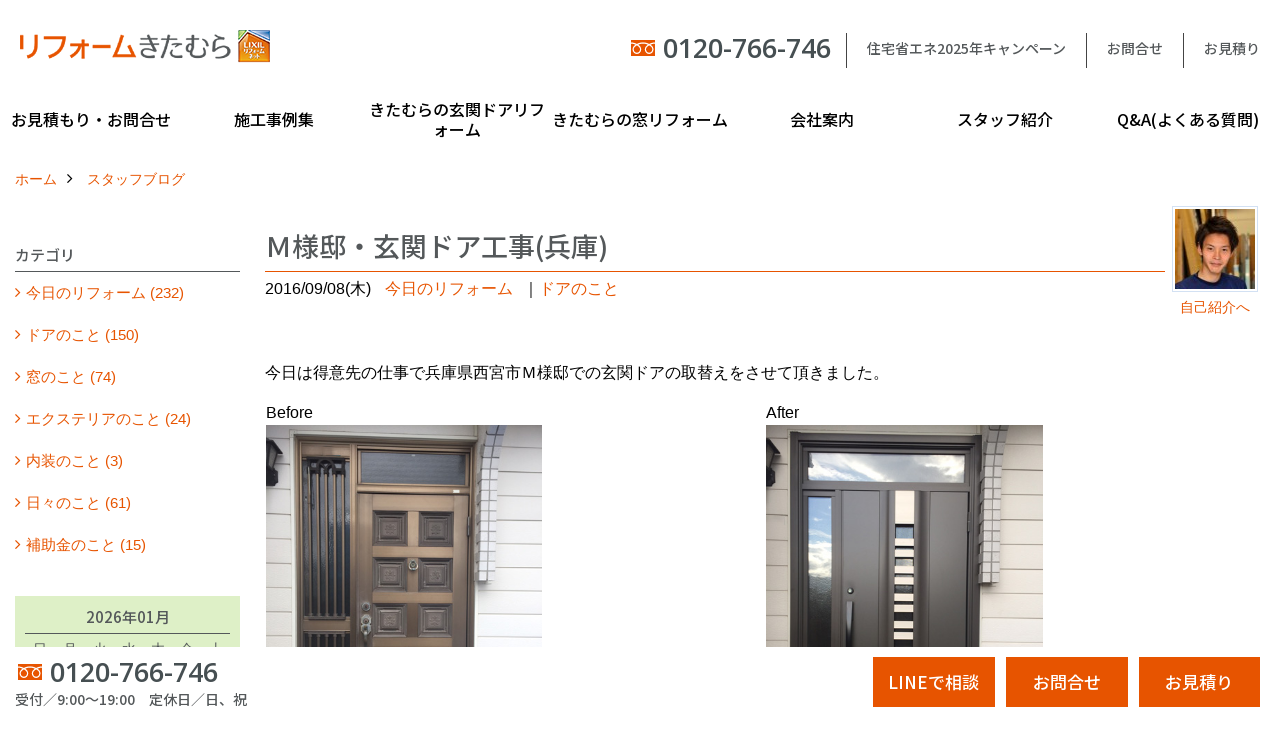

--- FILE ---
content_type: text/html; charset=UTF-8
request_url: https://www.reform-kitamura.com/co_diary/vvN20160908193807.html
body_size: 12016
content:
<!DOCTYPE html>
<html lang="ja">
<head prefix="og: http://ogp.me/ns# fb: http://ogp.me/ns/fb# article: http://ogp.me/ns/article#">
<meta http-equiv="Content-Type" content="text/html; charset=utf-8">
<base href="https://www.reform-kitamura.com/">
<title>Ｍ様邸・玄関ドア工事(兵庫) 玄関ドアリフォームを兵庫で行うきたむらのブログ</title>

<meta name="viewport" content="width=device-width,initial-scale=1">
<meta http-equiv="X-UA-Compatible" content="IE=edge">
<meta http-equiv="Expires" content="14400">
<meta name="format-detection" content="telephone=no">
<meta name="keywords" content="Ｍ様邸・玄関ドア工事(兵庫),ブログ,リフォーム,兵庫,玄関ドア,リクシル,LIXIL,きたむら">
<meta name="description" content="Ｍ様邸・玄関ドア工事(兵庫) 住宅リフォームを兵庫で手がけるリフォームきたむらのブログです。リクシルのリシェント玄関ドア3を中心に行っております。玄関ドアを設置後、定期点検としてお伺いいたします。長持ちする玄関ドアなら当社にお任せください。">


<meta name="SKYPE_TOOLBAR" content="SKYPE_TOOLBAR_PARSER_COMPATIBLE">
<meta name="apple-mobile-web-app-title" content="有限会社　リフォームきたむら">
<meta property="og:type" content="article" />
<meta property="og:url" content="https://www.reform-kitamura.com/co_diary/vvN20160908193807.html" />
<meta property="og:title" content="Ｍ様邸・玄関ドア工事(兵庫) 玄関ドアリフォームを兵庫で行うきたむらのブログ" />
<meta property="og:description" content="Ｍ様邸・玄関ドア工事(兵庫) 住宅リフォームを兵庫で手がけるリフォームきたむらのブログです。リクシルのリシェント玄関ドア3を中心に行っております。玄関ドアを設置後、定期点検としてお伺いいたします。長持ちする玄関ドアなら当社にお任せください。" />
<meta property="og:image" content="https://www.reform-kitamura.com/assets/img/amp-default.png" />
<meta property="og:site_name" content="玄関ドアリフォームなら兵庫の(有)リフォームきたむら" />
<meta property="og:locale" content="ja_JP" />
<meta name="twitter:card" content="summary" />


<link rel="canonical" href="https://www.reform-kitamura.com/co_diary/vvN20160908193807.html">



<style>
.wf1{ font-family:'Noto Sans JP', sans-serif; }
.wf2{ font-family:'Noto Serif JP', serif; }
.wf3{ font-family:'YuGothic','Yu Gothic',sans-serif; }
.wf4{ font-family:'YuMincho','Yu Mincho',serif; }
.wf5{ font-family:'Zen Kurenaido', sans-serif; }
.wf6{ font-family:'Open Sans', sans-serif; }

</style>

<link rel="stylesheet" href="assets/css/base.css?v=20260122">
<link rel="stylesheet" href="assets/templates/css/site_design.css">
<link rel="stylesheet" href="assets/css/as_co.css?20260122">

<link rel="icon" href="https://www.reform-kitamura.com/favicon.ico">
<link rel="apple-touch-icon" href="https://www.reform-kitamura.com/assets/img/apple-touch-icon.png">
<link href="//maxcdn.bootstrapcdn.com/font-awesome/4.7.0/css/font-awesome.min.css" rel="subresource">
<link rel="preconnect" href="https://fonts.googleapis.com">
<link rel="preconnect" href="https://fonts.gstatic.com" crossorigin>
<link href="https://fonts.googleapis.com/css2?family=Noto+Sans+JP:wght@500&family=Noto+Serif+JP&family=Zen+Kurenaido&family=Open+Sans:wght@600&display=swap" rel="stylesheet">

<script>
document.addEventListener('DOMContentLoaded', function(){
const imagesDom = document.querySelectorAll('.rte_area img, .lazy img');
[].forEach.call(imagesDom, function(dom){
  dom.dataset.layzr = dom.src;
  dom.src = 'assets/img/blank.gif';
 });
});
</script>

<script src="assets/js/jquery-2.2.4.min.js"></script>
<script src="https://ajax.googleapis.com/ajax/libs/jqueryui/1.13.2/jquery-ui.min.js"></script>


<script>(function(w,d,s,l,i){w[l]=w[l]||[];w[l].push({'gtm.start':
new Date().getTime(),event:'gtm.js'});var f=d.getElementsByTagName(s)[0],
j=d.createElement(s),dl=l!='dataLayer'?'&l='+l:'';j.async=true;j.src=
'https://www.googletagmanager.com/gtm.js?id='+i+dl;f.parentNode.insertBefore(j,f);
})(window,document,'script','dataLayer','GTM-WFRNCW');</script>

</head>

<body id="page57" class="normal">

<noscript><iframe src="https://www.googletagmanager.com/ns.html?id=GTM-WFRNCW"
height="0" width="0" style="display:none;visibility:hidden"></iframe></noscript>

<a id="top" name="top"></a>
<header>
<section id="header" class="clearfix">

<a href="https://www.reform-kitamura.com/" id="logo"><img src="./assets/article_image_save/bVc20221115165629.png" alt="リフォームきたむら" width="400" height="100"></a>
<div id="headBtns" class="clearfix">
<div class="telInfo">
<div class="telicon"><?xml version="1.0" encoding="utf-8"?>
<!-- Generator: Adobe Illustrator 16.0.0, SVG Export Plug-In . SVG Version: 6.00 Build 0)  -->
<!DOCTYPE svg PUBLIC "-//W3C//DTD SVG 1.1//EN" "http://www.w3.org/Graphics/SVG/1.1/DTD/svg11.dtd">
<svg version="1.1" xmlns="http://www.w3.org/2000/svg" xmlns:xlink="http://www.w3.org/1999/xlink" x="0px" y="0px" width="30px" height="30px" viewBox="0 0 30 30" enable-background="new 0 0 30 30" xml:space="preserve">
<path d="M8.857,10.908c1.502-0.795,3.582-1.542,6.146-1.542c2.584,0,4.638,0.751,6.142,1.542c1.439-0.761,3.854-1.486,5.853-1.533V7.003H3v2.372C4.999,9.399,7.398,10.133,8.857,10.908z"/>
<path d="M19.291,13.746l-0.049,0.037c-0.751,0.605-1.194,1.601-1.194,2.658c0,0.872,0.313,1.694,0.901,2.309c0.594,0.621,1.371,0.96,2.204,0.96c0.826,0,1.604-0.339,2.187-0.96c0.593-0.614,0.915-1.437,0.915-2.309c0-1.057-0.445-2.052-1.196-2.658l-0.05-0.037l-0.037-0.045c-0.014-0.014-0.67-0.641-1.816-1.32c-1.146,0.68-1.808,1.308-1.812,1.32L19.291,13.746z"/>
<path d="M7.021,13.746L6.97,13.783c-0.751,0.605-1.195,1.601-1.195,2.658c0,0.872,0.318,1.694,0.906,2.309c0.586,0.621,1.37,0.96,2.195,0.96c0.834,0,1.61-0.339,2.195-0.96c0.591-0.614,0.912-1.437,0.912-2.309c0-1.057-0.448-2.052-1.197-2.658l-0.049-0.037l-0.036-0.045c-0.014-0.014-0.678-0.641-1.823-1.32c-1.143,0.68-1.797,1.308-1.813,1.32L7.021,13.746z"/>
<path d="M22.454,11.695c0.863,0.593,1.342,1.063,1.342,1.063c1.047,0.847,1.684,2.195,1.684,3.685c0,2.521-1.94,4.561-4.326,4.561c-2.396,0-4.332-2.04-4.332-4.561c0-1.484,0.635-2.838,1.675-3.685c0,0,0.479-0.47,1.35-1.054c-1.268-0.579-2.883-1.047-4.831-1.052c-1.859,0.005-3.591,0.492-4.825,1.052c0.868,0.584,1.339,1.054,1.339,1.054c1.05,0.847,1.68,2.195,1.68,3.685c0,2.521-1.935,4.561-4.33,4.561c-2.388,0-4.327-2.04-4.327-4.561c0-1.484,0.636-2.838,1.679-3.685c0,0,0.464-0.47,1.334-1.063c-1.235-0.552-2.559-1.012-4.559-1.031v12.333H27V10.67C24.999,10.704,23.66,11.153,22.454,11.695z"/>
</svg>
</div>
<span class="tlb bc2 wf6">0120-766-746</span>
</div>
<ul class="flx">
<li class="btn01"><a class="wf1 bc2" href="co_navi/ad732214de37ad24e55ab9de5deb361d-308.html" id="header_menu01">住宅省エネ2025年キャンペーン</a></li>
<li class="btn02"><a class="wf1 bc2" href="toiawase/index.html" id="header_menu02">お問合せ</a></li>
<li class="btn03"><a class="wf1 bc2" href="toiawase2/index.html" id="header_menu03">お見積り</a></li>

</ul>
</div>
<div class="spbtn"><div class="menu-button"><span class="tbn lbg"></span><span class="mbn lbg"></span><span class="bbn lbg"></span></div></div>
</section>
<nav id="navi" class="bg5 wf1">
<ul data-breakpoint="1000" class="navi_p bg3">
<li class="sp csb"><a class="nbc wbg solid bda bl" href="co_navi/ad732214de37ad24e55ab9de5deb361d-308.html" id="menu01">住宅省エネ2025年キャンペーン</a></li>
<li class="sp csb"><a class="nbc wbg solid bda bl" href="toiawase/index.html" id="menu02">お問合せ</a></li>
<li class="sp csb"><a class="nbc wbg solid bda bl" href="toiawase2/index.html" id="menu03">お見積り</a></li>

<li class="sp"><div class="snsBox">
<a href="https://www.facebook.com/people/%E6%9C%89%E9%99%90%E4%BC%9A%E7%A4%BE-%E3%83%AA%E3%83%95%E3%82%A9%E3%83%BC%E3%83%A0%E3%81%8D%E3%81%9F%E3%82%80%E3%82%89/100032848675217/?fref=ts" target="_blank"><img src="./assets/article_image_save/bTy20221122112907r.png" alt="Facebook" width="30" height="30"></a><a href="https://www.instagram.com/reform_kitamura1953/" target="_blank"><img src="./assets/article_image_save/LyP20221122112928r.png" alt="Instagram" width="30" height="30"></a><a href="https://www.pinterest.jp/reformkitamura/" target="_blank"><img src="./assets/article_image_save/nxO20221122112948r.png" alt="Pinterest" width="30" height="30"></a><a href="https://page.line.me/yvm6929f?openQrModal=true" target="_blank"><img src="./assets/article_image_save/nky20221122113028r.png" alt="LINE" width="30" height="30"></a></div>
</li>
<li id="gn1"><a class="nbc" id="menuお見積もり・お問合せ" href="co_navi/2001ee9ef49581b71e88fc6a-180.html">お見積もり・お問合せ</a><ul class="solid bda lbl wbg"><li class="bl"><a class="bc2 bg2" id="menuLINEで概算見積もり" href="co_navi/2001ee9ef49581b71e88fc6a-180.html">LINEで概算見積もり</a></li><li class="bl"><a class="bc2 bg2" id="menuチャットで質問" href="co_navi/94be63e045ef22f0873ab1b3-290.html">チャットで質問</a></li><li class="bl"><a class="bc2 bg2" id="menu問い合わせフォームから" href="co_navi/hrl20160624105439-275.html">問い合わせフォームから</a></li><li class="bl"><a class="bc2 bg2" id="menuオンライン相談" href="co_navi/570ebcdf9685758bfc56e24b-298.html">オンライン相談</a></li><li class="bl"><a class="bc2 bg2" id="menu電話で相談" href="co_navi/496ad44ee4b9d674d8c367be-306.html">電話で相談</a></li><li class="bl"><a class="bc2 bg2" id="menu無料現地調査をご希望の方" href="co_navi/7d67aa88b4ff26ea00d48cf3-307.html">無料現地調査をご希望の方</a></li><li class="bl"><span class="touch-button sbg wbc">閉じる</span></li></ul></li><li id="gn2"><a class="nbc" id="menu施工事例集" href="co_photo.html">施工事例集</a><ul class="solid bda lbl wbg"><li class="bl"><a class="bc2 bg2" id="menu玄関ドアリフォーム" href="co_photo.html">玄関ドアリフォーム</a></li><li class="bl"><a class="bc2 bg2" id="menu玄関引戸リフォーム" href="co_photo/c/326/329/">玄関引戸リフォーム</a></li><li class="bl"><a class="bc2 bg2" id="menu勝手口ドアリフォーム" href="co_photo/c/326/330/">勝手口ドアリフォーム</a></li><li class="bl"><a class="bc2 bg2" id="menu窓リフォーム" href="co_photo/c/331/332/">窓リフォーム</a></li><li class="bl"><span class="touch-button sbg wbc">閉じる</span></li></ul></li><li id="gn3"><a class="nbc" id="menuきたむらの玄関ドアリフォーム" href="co_navi/FcF20160805133449-277.html">きたむらの玄関ドアリフォーム</a><ul class="solid bda lbl wbg"><li class="bl"><a class="bc2 bg2" id="menu玄関ドアリフォームについて" href="co_navi/FcF20160805133449-277.html">玄関ドアリフォームについて</a></li><li class="bl"><a class="bc2 bg2" id="menuリシェントについて" href="co_navi/afbab1b8a6359a6d39d374c8-314.html">リシェントについて</a></li><li class="bl"><a class="bc2 bg2" id="menu・玄関ドアバリエーション" href="co_navi/NrM20160608095905-310.html">・玄関ドアバリエーション</a></li><li class="bl"><a class="bc2 bg2" id="menu・玄関引戸バリエーション" href="co_navi/a3a80e2ef420535f80315131-312.html">・玄関引戸バリエーション</a></li><li class="bl"><a class="bc2 bg2" id="menu・勝手口ドアバリエーション" href="co_navi/wwg20160613163938-313.html">・勝手口ドアバリエーション</a></li><li class="bl"><a class="bc2 bg2" id="menu安心の自社施工" href="co_navi/bRI20160610203918-224.html">安心の自社施工</a></li><li class="bl"><a class="bc2 bg2" id="menu無料点検" href="co_navi/kBY20160610111342-250.html">無料点検</a></li><li class="bl"><a class="bc2 bg2" id="menu保証について" href="co_navi/BNM20160617105030-262.html">保証について</a></li><li class="bl"><a class="bc2 bg2" id="menu価格について" href="co_navi/VlO20160630173720-274.html">価格について</a></li><li class="bl"><a class="bc2 bg2" id="menu概算見積について" href="co_navi/hrl20160624105439-275.html">概算見積について</a></li><li class="bl"><span class="touch-button sbg wbc">閉じる</span></li></ul></li><li id="gn4"><a class="nbc" id="menuきたむらの窓リフォーム" href="co_navi/03d2ce542fdc2f75f091c0a4-4.html">きたむらの窓リフォーム</a><ul class="solid bda lbl wbg"><li class="bl"><a class="bc2 bg2" id="menu窓リフォームについて" href="co_navi/03d2ce542fdc2f75f091c0a4-4.html">窓リフォームについて</a></li><li class="bl"><a class="bc2 bg2" id="menu・内窓設置-LIXILインプラス" href="co_navi/fe9ae15d754077d2e5b03fd1a0d94e8a-285.html">・内窓設置-LIXILインプラス</a></li><li class="bl"><a class="bc2 bg2" id="menu・内窓設置-AGCまどまど" href="co_navi/c89a56c4f6fd7a0188f5666e-337.html">・内窓設置-AGCまどまど</a></li><li class="bl"><a class="bc2 bg2" id="menu・窓交換" href="co_navi/5c565ad05e6966bbcdf87877-282.html">・窓交換</a></li><li class="bl"><a class="bc2 bg2" id="menu・エコガラス交換" href="co_navi/961b7ec010b0c0fd327f76eb-251.html">・エコガラス交換</a></li><li class="bl"><a class="bc2 bg2" id="menu・防犯・防災ガラス交換" href="co_navi/fa9b3d62d857b59c252234cc-311.html">・防犯・防災ガラス交換</a></li><li class="bl"><span class="touch-button sbg wbc">閉じる</span></li></ul></li><li id="gn5"><a class="nbc" id="menu会社案内" href="co_navi/URO20160526164954-14.html">会社案内</a><ul class="solid bda lbl wbg"><li class="bl"><a class="bc2 bg2" id="menu会社概要" href="co_navi/URO20160526164954-14.html">会社概要</a></li><li class="bl"><a class="bc2 bg2" id="menuブログ" href="co_diary.html">ブログ</a></li><li class="bl"><a class="bc2 bg2" id="menuアクセス" href="co_navi/vxN20160526165005-15.html">アクセス</a></li><li class="bl"><a class="bc2 bg2" id="menu施工エリア" href="co_navi/FkK20160621183224-266.html">施工エリア</a></li><li class="bl"><a class="bc2 bg2" id="menu施工までの流れ" href="co_navi/Kjo20160616111426-309.html">施工までの流れ</a></li><li class="bl"><a class="bc2 bg2" id="menuSNSインフォメーション" href="co_navi/69d0d5fdb2aed36a5809c601-288.html">SNSインフォメーション</a></li><li class="bl"><a class="bc2 bg2" id="menuチャット機能" href="co_navi/94be63e045ef22f0873ab1b3-290.html">チャット機能</a></li><li class="bl"><a class="bc2 bg2" id="menuオンライン打合わせ" href="co_navi/570ebcdf9685758bfc56e24b-298.html">オンライン打合わせ</a></li><li class="bl"><a class="bc2 bg2" id="menu補助金について" href="co_navi/ad732214de37ad24e55ab9de5deb361d-308.html">補助金について</a></li><li class="bl"><span class="touch-button sbg wbc">閉じる</span></li></ul></li><li id="gn6"><a class="nbc" id="menuスタッフ紹介" href="co_navi/tLW20160611174938-336.html">スタッフ紹介</a></li><li id="gn7"><a class="nbc" id="menuQ&A(よくある質問)" href="co_navi/0ac6739021c473ca75e33e7a-281.html">Q&A(よくある質問)</a></li>

<li class="sp"><a class="nbc wbg" href="sitemap.html" id="menu_sitemap">サイトマップ</a></li>
<li class="sp"><div class="menu-button sbg wbc">メニューを閉じる</div></li>
</ul>
</nav>
</header>
<main id="wrapper">
<article>

<section id="contents" class="clf">


<div id="breadCrumbs" class="clearfix">
<ul itemscope itemtype="http://schema.org/BreadcrumbList">
<li itemprop="itemListElement" itemscope itemtype="http://schema.org/ListItem"><a href="https://www.reform-kitamura.com/" itemprop="item"><span itemprop="name">ホーム</span></a><meta itemprop="position" content="1" /></li>
<li itemprop="itemListElement" itemscope itemtype="http://schema.org/ListItem"><a href="https://www.reform-kitamura.com/co_diary.html" itemprop="item"><span itemprop="name">スタッフブログ</span></a><meta itemprop="position" content="2" /></li>
</ul>
</div>


<div id="mainCont">

<div class="articlePager sp">
<ul>
<li class="prev"><a href="co_diary/XWM20160916204610.html">前の記事</a></li>
<li class="list"><a href="co_diary/c/103/273/">一覧</a></li>
<li class="next"><a href="co_diary/fkt20160903202002.html">次の記事</a></li>
</ul>
</div>


<div id="articleTitle" class="diary">
<a class="thumb" href="co_navi/tLW20160611174938-16.html#point2"><img src="./assets/article_image_save/thumb_ACt20160630123206a.jpg" width="80" height="80" alt="北村　塁">
<span>自己紹介へ</span>
</a>
<h1 class="wf1 tbc bdb solid lbl">Ｍ様邸・玄関ドア工事(兵庫)</h1>
<div class="info">
<span>2016/09/08(木)</span>
<a href="co_diary/c/103/273/">今日のリフォーム</a>｜<a href="co_diary/c/103/105/">ドアのこと</a></div>
</div>


<div class="rte_area">
<p>今日は得意先の仕事で兵庫県西宮市Ｍ様邸での玄関ドアの取替えをさせて頂きました。</p>
<table style="width: 100%;" border="0">
<tbody>
<tr>
<td>Before<br /><img src="assets/images/01navi/blog/uih.jpg" alt="" width="276" height="367" /></td>
<td>After<br /><img src="assets/images/01navi/blog/IMG_4532.jpg" alt="" width="277" height="369" /></td>
</tr>
</tbody>
</table>
<p>&nbsp;</p>
<p><span>リシェントⅡ玄関ドア</span><br /><span>断熱仕様(ｋ4)</span><br /><span>オータムブラウン色</span><br /><span>枠　　　片袖ランマ付き</span><br /><span>Ｗ１１８５&times;Ｈ２２３０　Ｄｗ８６４　Ｄｈ２０００</span><br /><span>本体　　Ｅ９０型(採風ドア)</span><br /><span>ハンドル　Ａ３Ｊ型<br /></span></p>
<p><span>断熱仕様なので、色はアルミ色ですがアルミ仕様のオータムブラウン色とは違い、もっと高品質な仕上がりになっています。<br />シャイングレー色とのツートンカラーがアクセントになりシンプルでカッコよく、個人的にすごく好きなデザインでした。(笑)<br />既設の玄関ドアにも網戸がついていましたが、リシェントの採風ドアになりすごく使いやすくなったとお客様もお喜びになられていました。</span></p>

</div>

<nav class="sns">
<ul>
<li class="facebook"><a href="https://www.facebook.com/share.php?u=https://www.reform-kitamura.com/co_diary/vvN20160908193807.html" onclick="window.open(this.href,'facebookwindow','width=550,height=450,personalbar=0,toolbar=0,scrollbars=1,resizable=1');return false;"><img src="assets/img/share/icon_fb.png" alt="Facebook - いいね" /></a></li>
<li class="twitter"><a href="https://twitter.com/share?text=&url=https://www.reform-kitamura.com/co_diary/vvN20160908193807.html" onClick="window.open(encodeURI(decodeURI(this.href)), 'tweetwindow', 'width=650, height=470, personalbar=0, toolbar=0, scrollbars=1, sizable=1'); return false;" rel="nofollow"><img src="assets/img/share/icon_tw.png" alt="Twitter - ツイート"></a></li>
<li class="line"><a href="https://line.me/R/msg/text/?有限会社　リフォームきたむら  https://www.reform-kitamura.com/co_diary/vvN20160908193807.html"><img src="assets/img/share/icon_ln.png" alt="LINEで送る" /></a></li>
<li class="hatena"><a href="https://b.hatena.ne.jp/entry/https://www.reform-kitamura.com/co_diary/vvN20160908193807.html" class="hatena-bookmark-button" data-hatena-bookmark-title="有限会社　リフォームきたむら " data-hatena-bookmark-layout="simple" data-hatena-bookmark-lang="ja" title="このエントリーをはてなブックマークに追加"><img src="assets/img/share/icon_hb.png" alt="この記事をはてなブックマークに追加" style="border: none;" /></a></li>
</ul>
</nav><div class="articlePager">
<ul>
<li class="prev"><a href="co_diary/XWM20160916204610.html">前の記事</a></li>
<li class="list"><a href="co_diary/c/103/273/">一覧</a></li>
<li class="next"><a href="co_diary/fkt20160903202002.html">次の記事</a></li>
</ul>
</div>


<aside id="article_list" class="bg4">
<h2 class="wf1 tbc">記事一覧</h2>
<ul>
<li class="wbg"><a href="co_diary/516cf6acca2a45d121e47185c523af48.html"><span class="date bc2">26/01/07</span><span class="pt">【住宅省エネ2026年キャンペーン】</span></a></li>
<li class="wbg"><a href="co_diary/734cd09321c519d051900a6ea6ba17f9.html"><span class="date bc2">24/12/13</span><span class="pt">速報！【先進的窓リノベ2025 事業】閣議決定！</span></a></li>
<li class="wbg"><a href="co_diary/bafa28d2dfbd88c2953c69960930dcf0.html"><span class="date bc2">24/04/24</span><span class="pt">断熱ドアとアルミドアの違いについて</span></a></li>
<li class="wbg"><a href="co_diary/0ef2db348e66ab1d1228ce581a0fa993.html"><span class="date bc2">24/02/01</span><span class="pt">住宅省エネ2024キャンペーンのページを更新しました。</span></a></li>
<li class="wbg"><a href="co_diary/f8fd83fbc391ade534ba26ad37e4ba43.html"><span class="date bc2">23/12/14</span><span class="pt">先進的窓リノベ2024事業について</span></a></li>
<li class="wbg"><a href="co_diary/207bc671d870782699e18708a7f10adc.html"><span class="date bc2">23/11/30</span><span class="pt">住宅省エネ2023年キャンペーン申請締め切りのお知らせ　※来年度　新補助金のお知らせ</span></a></li>
<li class="wbg"><a href="co_diary/af51a0c6f0fd11dd338f85bf62cc0932.html"><span class="date bc2">23/04/25</span><span class="pt">こどもエコ住まい支援事業について【住宅省エネ2023年キャンペーンについて】</span></a></li>
<li class="wbg"><a href="co_diary/a75520d86b081be88b643f549bf732b3.html"><span class="date bc2">23/02/25</span><span class="pt">内窓をご検討の方は必見！【住宅省エネ2023年キャンペーンについて】</span></a></li>
<li class="wbg"><a href="co_diary/0a7a847379e217955d6fa319.html"><span class="date bc2">21/08/31</span><span class="pt">Q＆A追加致しました！</span></a></li>
<li class="wbg"><a href="co_diary/585a43e107d5e7f37b91dbf7.html"><span class="date bc2">21/05/17</span><span class="pt">グリーン住宅ポイントについて　</span></a></li>
</ul>
</aside>

<form name="pager_form" method="GET" action=""><input type="hidden" name="current" value="1"/></form>
<div class="pager">
<p class="currentPage tac bc2">1ページ&nbsp;（全32ページ中）</p>
<ul>
<li class="first"><a ></a></li>
<li class="prev"><a ></a></li>
<li class="page"><a class="current wbc bg">1</a></li>
<li class="page"><a href="javascript:fnPagerMove('2')">2</a></li>
<li class="page"><a href="javascript:fnPagerMove('3')">3</a></li>
<li class="page"><a href="javascript:fnPagerMove('4')">4</a></li>
<li class="page"><a href="javascript:fnPagerMove('5')">5</a></li>
<li class="page"><a href="javascript:fnPagerMove('6')">6</a></li>
<li class="next"><a href="javascript:fnPagerMove('2');"></a></li>
<li class="last"><a href="javascript:fnPagerMove('32')"></a></li>
</ul>
</div>


</div>


<aside id="side_menu_diary">

<div id="dCatList">
<h2 class="wf1 tbc bdb solid bbl">カテゴリ</h2>
<ul class="cate_sub">
<li><a href="co_diary/c/103/273/">今日のリフォーム (232)</a></li><li><a href="co_diary/c/103/105/">ドアのこと (150)</a></li><li><a href="co_diary/c/103/271/">窓のこと (74)</a></li><li><a href="co_diary/c/103/276/">エクステリアのこと (24)</a></li><li><a href="co_diary/c/103/278/">内装のこと (3)</a></li><li><a href="co_diary/c/103/106/">日々のこと (61)</a></li><li><a href="co_diary/c/103/280/">補助金のこと (15)</a></li></ul>
</div>


<div id="calendar" class="bg2">
<h2 class="wf1 bc2 tac bdb solid bbl">2026年01月</h2>
<table class="bc2">
<thead><tr><th>日</th><th>月</th><th>火</th><th>水</th><th>木</th><th>金</th><th>土</th></tr></thead>
<tbody>
<tr>
<td>&nbsp;</td>
<td>&nbsp;</td>
<td>&nbsp;</td>
<td>&nbsp;</td>
<td>1</td>
<td>2</td>
<td>3</td>
</tr>
<tr>
<td>4</td>
<td>5</td>
<td>6</td>
<td><a href="co_diary/calender/20260107.html">7</a></td>
<td>8</td>
<td>9</td>
<td>10</td>
</tr>
<tr>
<td>11</td>
<td>12</td>
<td>13</td>
<td>14</td>
<td>15</td>
<td>16</td>
<td>17</td>
</tr>
<tr>
<td>18</td>
<td>19</td>
<td>20</td>
<td>21</td>
<td>22</td>
<td>23</td>
<td>24</td>
</tr>
<tr>
<td>25</td>
<td>26</td>
<td>27</td>
<td>28</td>
<td>29</td>
<td>30</td>
<td>31</td>
</tr>
</tbody>
</table>
<div class="clearfix np bdt solid bbl"><a class="prev" href="co_diary/calender/202512.html">前月</a><a class="next" href="co_diary/calender/202602.html">翌月</a></div>
</div>



<div id="archiveBox">
<h2 class="wf1 tbc bdb solid bbl">アーカイブ</h2>
<form name="archive" method="POST" action="">
<select name="number" id="number_select" onchange="document.location=form.number.options[form.number.selectedIndex].value;">
<option selected="selected">月別で見る</option>
<option value="co_diary/calender/202601.html"><a href="co_diary/calender/202601.html">2026年01月(1 件)</a></option>
<option value="co_diary/calender/202412.html"><a href="co_diary/calender/202412.html">2024年12月(1 件)</a></option>
<option value="co_diary/calender/202404.html"><a href="co_diary/calender/202404.html">2024年04月(1 件)</a></option>
<option value="co_diary/calender/202402.html"><a href="co_diary/calender/202402.html">2024年02月(1 件)</a></option>
<option value="co_diary/calender/202312.html"><a href="co_diary/calender/202312.html">2023年12月(1 件)</a></option>
<option value="co_diary/calender/202311.html"><a href="co_diary/calender/202311.html">2023年11月(1 件)</a></option>
<option value="co_diary/calender/202304.html"><a href="co_diary/calender/202304.html">2023年04月(1 件)</a></option>
<option value="co_diary/calender/202302.html"><a href="co_diary/calender/202302.html">2023年02月(1 件)</a></option>
<option value="co_diary/calender/202108.html"><a href="co_diary/calender/202108.html">2021年08月(1 件)</a></option>
<option value="co_diary/calender/202105.html"><a href="co_diary/calender/202105.html">2021年05月(1 件)</a></option>
<option value="co_diary/calender/202101.html"><a href="co_diary/calender/202101.html">2021年01月(1 件)</a></option>
<option value="co_diary/calender/202012.html"><a href="co_diary/calender/202012.html">2020年12月(7 件)</a></option>
<option value="co_diary/calender/202010.html"><a href="co_diary/calender/202010.html">2020年10月(3 件)</a></option>
<option value="co_diary/calender/202009.html"><a href="co_diary/calender/202009.html">2020年09月(1 件)</a></option>
<option value="co_diary/calender/202008.html"><a href="co_diary/calender/202008.html">2020年08月(2 件)</a></option>
<option value="co_diary/calender/202006.html"><a href="co_diary/calender/202006.html">2020年06月(1 件)</a></option>
<option value="co_diary/calender/202005.html"><a href="co_diary/calender/202005.html">2020年05月(1 件)</a></option>
<option value="co_diary/calender/202004.html"><a href="co_diary/calender/202004.html">2020年04月(3 件)</a></option>
<option value="co_diary/calender/202003.html"><a href="co_diary/calender/202003.html">2020年03月(2 件)</a></option>
<option value="co_diary/calender/202002.html"><a href="co_diary/calender/202002.html">2020年02月(3 件)</a></option>
<option value="co_diary/calender/202001.html"><a href="co_diary/calender/202001.html">2020年01月(2 件)</a></option>
<option value="co_diary/calender/201912.html"><a href="co_diary/calender/201912.html">2019年12月(1 件)</a></option>
<option value="co_diary/calender/201910.html"><a href="co_diary/calender/201910.html">2019年10月(1 件)</a></option>
<option value="co_diary/calender/201908.html"><a href="co_diary/calender/201908.html">2019年08月(1 件)</a></option>
<option value="co_diary/calender/201907.html"><a href="co_diary/calender/201907.html">2019年07月(3 件)</a></option>
<option value="co_diary/calender/201902.html"><a href="co_diary/calender/201902.html">2019年02月(4 件)</a></option>
<option value="co_diary/calender/201901.html"><a href="co_diary/calender/201901.html">2019年01月(6 件)</a></option>
<option value="co_diary/calender/201812.html"><a href="co_diary/calender/201812.html">2018年12月(2 件)</a></option>
<option value="co_diary/calender/201811.html"><a href="co_diary/calender/201811.html">2018年11月(2 件)</a></option>
<option value="co_diary/calender/201810.html"><a href="co_diary/calender/201810.html">2018年10月(4 件)</a></option>
<option value="co_diary/calender/201809.html"><a href="co_diary/calender/201809.html">2018年09月(2 件)</a></option>
<option value="co_diary/calender/201808.html"><a href="co_diary/calender/201808.html">2018年08月(4 件)</a></option>
<option value="co_diary/calender/201807.html"><a href="co_diary/calender/201807.html">2018年07月(5 件)</a></option>
<option value="co_diary/calender/201806.html"><a href="co_diary/calender/201806.html">2018年06月(9 件)</a></option>
<option value="co_diary/calender/201805.html"><a href="co_diary/calender/201805.html">2018年05月(8 件)</a></option>
<option value="co_diary/calender/201804.html"><a href="co_diary/calender/201804.html">2018年04月(7 件)</a></option>
<option value="co_diary/calender/201803.html"><a href="co_diary/calender/201803.html">2018年03月(9 件)</a></option>
<option value="co_diary/calender/201802.html"><a href="co_diary/calender/201802.html">2018年02月(7 件)</a></option>
<option value="co_diary/calender/201801.html"><a href="co_diary/calender/201801.html">2018年01月(10 件)</a></option>
<option value="co_diary/calender/201712.html"><a href="co_diary/calender/201712.html">2017年12月(14 件)</a></option>
<option value="co_diary/calender/201711.html"><a href="co_diary/calender/201711.html">2017年11月(11 件)</a></option>
<option value="co_diary/calender/201710.html"><a href="co_diary/calender/201710.html">2017年10月(8 件)</a></option>
<option value="co_diary/calender/201709.html"><a href="co_diary/calender/201709.html">2017年09月(5 件)</a></option>
<option value="co_diary/calender/201708.html"><a href="co_diary/calender/201708.html">2017年08月(10 件)</a></option>
<option value="co_diary/calender/201707.html"><a href="co_diary/calender/201707.html">2017年07月(10 件)</a></option>
<option value="co_diary/calender/201706.html"><a href="co_diary/calender/201706.html">2017年06月(13 件)</a></option>
<option value="co_diary/calender/201705.html"><a href="co_diary/calender/201705.html">2017年05月(14 件)</a></option>
<option value="co_diary/calender/201704.html"><a href="co_diary/calender/201704.html">2017年04月(16 件)</a></option>
<option value="co_diary/calender/201703.html"><a href="co_diary/calender/201703.html">2017年03月(11 件)</a></option>
<option value="co_diary/calender/201702.html"><a href="co_diary/calender/201702.html">2017年02月(13 件)</a></option>
<option value="co_diary/calender/201701.html"><a href="co_diary/calender/201701.html">2017年01月(18 件)</a></option>
<option value="co_diary/calender/201612.html"><a href="co_diary/calender/201612.html">2016年12月(4 件)</a></option>
<option value="co_diary/calender/201611.html"><a href="co_diary/calender/201611.html">2016年11月(4 件)</a></option>
<option value="co_diary/calender/201610.html"><a href="co_diary/calender/201610.html">2016年10月(8 件)</a></option>
<option value="co_diary/calender/201609.html"><a href="co_diary/calender/201609.html">2016年09月(10 件)</a></option>
<option value="co_diary/calender/201608.html"><a href="co_diary/calender/201608.html">2016年08月(10 件)</a></option>
<option value="co_diary/calender/201607.html"><a href="co_diary/calender/201607.html">2016年07月(15 件)</a></option>
<option value="co_diary/calender/201606.html"><a href="co_diary/calender/201606.html">2016年06月(1 件)</a></option>
</select>
</form>
</div>



<div id="spCat">
<form>
<select name="category" onchange="document.location=form.category.options[form.category.selectedIndex].value;">
<option selected="selected">カテゴリ</option>
<option value="co_diary/c/103/273/">今日のリフォーム(232)<option value="co_diary/c/103/105/">ドアのこと(150)<option value="co_diary/c/103/271/">窓のこと(74)<option value="co_diary/c/103/276/">エクステリアのこと(24)<option value="co_diary/c/103/278/">内装のこと(3)<option value="co_diary/c/103/106/">日々のこと(61)<option value="co_diary/c/103/280/">補助金のこと(15)</select>
</form>
</div>
</aside>

</section>
</article>
</main>
<footer class="wbg">
<section id="footerMenu" class="flx wrap">
<div class="fmenu">
<h5 class="wf1"><label for="menu1" class="pt">お見積もり・お問合せ</label></h5>
<input type="checkbox" id="menu1" class="accordion" />
<ul id="links1">
<li><a href="co_navi/2001ee9ef49581b71e88fc6a-180.html" class="pt">LINEで概算見積もり</a></li><li><a href="co_navi/94be63e045ef22f0873ab1b3-290.html" class="pt">チャットで質問</a></li><li><a href="co_navi/hrl20160624105439-275.html" class="pt">問い合わせフォームから</a></li><li><a href="co_navi/570ebcdf9685758bfc56e24b-298.html" class="pt">オンライン相談</a></li><li><a href="co_navi/496ad44ee4b9d674d8c367be-306.html" class="pt">電話で相談</a></li><li><a href="co_navi/7d67aa88b4ff26ea00d48cf3-307.html" class="pt">無料現地調査をご希望の方</a></li></ul>
</div>
<div class="fmenu">
<h5 class="wf1"><label for="menu2" class="pt">施工事例集</label></h5>
<input type="checkbox" id="menu2" class="accordion" />
<ul id="links2">
<li><a href="co_photo.html" class="pt">玄関ドアリフォーム</a></li><li><a href="co_photo/c/326/329/" class="pt">玄関引戸リフォーム</a></li><li><a href="co_photo/c/326/330/" class="pt">勝手口ドアリフォーム</a></li><li><a href="co_photo/c/331/332/" class="pt">窓リフォーム</a></li></ul>
</div>
<div class="fmenu">
<h5 class="wf1"><label for="menu3" class="pt">きたむらの玄関ドアリフォーム</label></h5>
<input type="checkbox" id="menu3" class="accordion" />
<ul id="links3">
<li><a href="co_navi/FcF20160805133449-277.html" class="pt">玄関ドアリフォームについて</a></li><li><a href="co_navi/afbab1b8a6359a6d39d374c8-314.html" class="pt">リシェントについて (23)</a></li><li><a href="co_navi/NrM20160608095905-310.html" class="pt">・玄関ドアバリエーション (47)</a></li><li><a href="co_navi/a3a80e2ef420535f80315131-312.html" class="pt">・玄関引戸バリエーション (44)</a></li><li><a href="co_navi/wwg20160613163938-313.html" class="pt">・勝手口ドアバリエーション (11)</a></li><li><a href="co_navi/bRI20160610203918-224.html" class="pt">安心の自社施工</a></li><li><a href="co_navi/kBY20160610111342-250.html" class="pt">無料点検</a></li><li><a href="co_navi/BNM20160617105030-262.html" class="pt">保証について</a></li><li><a href="co_navi/VlO20160630173720-274.html" class="pt">価格について</a></li><li><a href="co_navi/hrl20160624105439-275.html" class="pt">概算見積について (2)</a></li></ul>
</div>
<div class="fmenu">
<h5 class="wf1"><label for="menu4" class="pt">きたむらの窓リフォーム</label></h5>
<input type="checkbox" id="menu4" class="accordion" />
<ul id="links4">
<li><a href="co_navi/03d2ce542fdc2f75f091c0a4-4.html" class="pt">窓リフォームについて (5)</a></li><li><a href="co_navi/fe9ae15d754077d2e5b03fd1a0d94e8a-285.html" class="pt">・内窓設置-LIXILインプラス</a></li><li><a href="co_navi/c89a56c4f6fd7a0188f5666e-337.html" class="pt">・内窓設置-AGCまどまど</a></li><li><a href="co_navi/5c565ad05e6966bbcdf87877-282.html" class="pt">・窓交換</a></li><li><a href="co_navi/961b7ec010b0c0fd327f76eb-251.html" class="pt">・エコガラス交換</a></li><li><a href="co_navi/fa9b3d62d857b59c252234cc-311.html" class="pt">・防犯・防災ガラス交換</a></li></ul>
</div>
<div class="fmenu">
<h5 class="wf1"><label for="menu5" class="pt">会社案内</label></h5>
<input type="checkbox" id="menu5" class="accordion" />
<ul id="links5">
<li><a href="co_navi/URO20160526164954-14.html" class="pt">会社概要 (2)</a></li><li><a href="co_diary.html" class="pt">ブログ</a></li><li><a href="co_navi/vxN20160526165005-15.html" class="pt">アクセス</a></li><li><a href="co_navi/FkK20160621183224-266.html" class="pt">施工エリア</a></li><li><a href="co_navi/Kjo20160616111426-309.html" class="pt">施工までの流れ</a></li><li><a href="co_navi/69d0d5fdb2aed36a5809c601-288.html" class="pt">SNSインフォメーション</a></li><li><a href="co_navi/94be63e045ef22f0873ab1b3-290.html" class="pt">チャット機能</a></li><li><a href="co_navi/570ebcdf9685758bfc56e24b-298.html" class="pt">オンライン打合わせ</a></li><li><a href="co_navi/ad732214de37ad24e55ab9de5deb361d-308.html" class="pt">補助金について (2)</a></li></ul>
</div>
<div class="fmenu">
<h5 class="wf1"><label for="menu6" class="pt">スタッフ紹介</label></h5>
<input type="checkbox" id="menu6" class="accordion" />
<ul id="links6">
<li><a href="co_navi/tLW20160611174938-336.html" class="pt">スタッフ紹介</a></li></ul>
</div>
<div class="fmenu">
<h5 class="wf1"><label for="menu7" class="pt">Q&A(よくある質問)</label></h5>
<input type="checkbox" id="menu7" class="accordion" />
<ul id="links7">
<li><a href="co_navi/0ac6739021c473ca75e33e7a-281.html" class="pt">Q&Aひろば (64)</a></li></ul>
</div>

</section>

<section id="companyInfo" class="inner">
<aside class="snsBox">
<ul class="flx">
<li><a href="https://www.facebook.com/people/%E6%9C%89%E9%99%90%E4%BC%9A%E7%A4%BE-%E3%83%AA%E3%83%95%E3%82%A9%E3%83%BC%E3%83%A0%E3%81%8D%E3%81%9F%E3%82%80%E3%82%89/100032848675217/?fref=ts" target="_blank"><img src="./assets/article_image_save/bTy20221122112907r.png" alt="Facebook" width="30" height="30"></a></li><li><a href="https://www.instagram.com/reform_kitamura1953/" target="_blank"><img src="./assets/article_image_save/LyP20221122112928r.png" alt="Instagram" width="30" height="30"></a></li><li><a href="https://www.pinterest.jp/reformkitamura/" target="_blank"><img src="./assets/article_image_save/nxO20221122112948r.png" alt="Pinterest" width="30" height="30"></a></li><li><a href="https://page.line.me/yvm6929f?openQrModal=true" target="_blank"><img src="./assets/article_image_save/nky20221122113028r.png" alt="LINE" width="30" height="30"></a></li></ul>
</aside>


<p>
有限会社　リフォームきたむら<br>
〒666-0022　<br class="sp">
兵庫県川西市下加茂1丁目31-8　<br class="tb">
TEL：<a href="tel:0120-766-746" id="footer_freedial1">0120-766-746</a> / <a href="tel:072-759-4754" id="footer_tel1">072-759-4754</a>　<br class="sp">
FAX：072-759-4797　<br>
＜営業時間＞9:00～19:00　<br class="sp">
＜定休日＞日、祝
</p>




















<div class="otherLink"><a href="sitemap.html" id="footer_sitemap" class="arrow">サイトマップ</a></div>

</section>
<section id="copyBox" class="sbg wbc"><div class="inner">Copyright (c) REFORM KITAMURA Co.,Ltd. All Rights Reserved.<br><span class="separator"> | </span>Produced by <a class="wbc" href="https://www.goddess-c.com/" target="_blank">ゴデスクリエイト</a></div></section>
<section id="footer_link" class="wbg">
<div class="inner clf">
<div class="telInfo">
<div class="fd01">
<div class="telicon"><?xml version="1.0" encoding="utf-8"?>
<!-- Generator: Adobe Illustrator 16.0.0, SVG Export Plug-In . SVG Version: 6.00 Build 0)  -->
<!DOCTYPE svg PUBLIC "-//W3C//DTD SVG 1.1//EN" "http://www.w3.org/Graphics/SVG/1.1/DTD/svg11.dtd">
<svg version="1.1" xmlns="http://www.w3.org/2000/svg" xmlns:xlink="http://www.w3.org/1999/xlink" x="0px" y="0px" width="30px" height="30px" viewBox="0 0 30 30" enable-background="new 0 0 30 30" xml:space="preserve">
<path d="M8.857,10.908c1.502-0.795,3.582-1.542,6.146-1.542c2.584,0,4.638,0.751,6.142,1.542c1.439-0.761,3.854-1.486,5.853-1.533V7.003H3v2.372C4.999,9.399,7.398,10.133,8.857,10.908z"/>
<path d="M19.291,13.746l-0.049,0.037c-0.751,0.605-1.194,1.601-1.194,2.658c0,0.872,0.313,1.694,0.901,2.309c0.594,0.621,1.371,0.96,2.204,0.96c0.826,0,1.604-0.339,2.187-0.96c0.593-0.614,0.915-1.437,0.915-2.309c0-1.057-0.445-2.052-1.196-2.658l-0.05-0.037l-0.037-0.045c-0.014-0.014-0.67-0.641-1.816-1.32c-1.146,0.68-1.808,1.308-1.812,1.32L19.291,13.746z"/>
<path d="M7.021,13.746L6.97,13.783c-0.751,0.605-1.195,1.601-1.195,2.658c0,0.872,0.318,1.694,0.906,2.309c0.586,0.621,1.37,0.96,2.195,0.96c0.834,0,1.61-0.339,2.195-0.96c0.591-0.614,0.912-1.437,0.912-2.309c0-1.057-0.448-2.052-1.197-2.658l-0.049-0.037l-0.036-0.045c-0.014-0.014-0.678-0.641-1.823-1.32c-1.143,0.68-1.797,1.308-1.813,1.32L7.021,13.746z"/>
<path d="M22.454,11.695c0.863,0.593,1.342,1.063,1.342,1.063c1.047,0.847,1.684,2.195,1.684,3.685c0,2.521-1.94,4.561-4.326,4.561c-2.396,0-4.332-2.04-4.332-4.561c0-1.484,0.635-2.838,1.675-3.685c0,0,0.479-0.47,1.35-1.054c-1.268-0.579-2.883-1.047-4.831-1.052c-1.859,0.005-3.591,0.492-4.825,1.052c0.868,0.584,1.339,1.054,1.339,1.054c1.05,0.847,1.68,2.195,1.68,3.685c0,2.521-1.935,4.561-4.33,4.561c-2.388,0-4.327-2.04-4.327-4.561c0-1.484,0.636-2.838,1.679-3.685c0,0,0.464-0.47,1.334-1.063c-1.235-0.552-2.559-1.012-4.559-1.031v12.333H27V10.67C24.999,10.704,23.66,11.153,22.454,11.695z"/>
</svg>
</div>
<span class="tlb wf6">0120-766-746</span>
</div>
<div class="fd02 bc2 wf1">受付／9:00～19:00　定休日／日、祝</div>
</div>
<ul>
<li class="fl"><a class="wf1 wbc bg" href="https://page.line.me/yvm6929f?openQrModal=true" id="footer_menu01" target="_blank">LINEで相談</a></li>
<li class="fc"><a class="wf1 wbc bg" href="toiawase/index.html" id="footer_menu02">お問合せ</a></li>
<li class="fe"><a class="wf1 wbc bg" href="toiawase2/index.html" id="footer_menu03">お見積り</a></li>

<li id="f_tel"><a class="wf1 wbc bg" href="tel:0120-766-746" id="footer_tel_button">電話</a></li>
</ul>
</div>
</section>

</footer>
<div id="pageTop"><a href="#top" id="page_top"><?xml version="1.0" encoding="utf-8"?>
<!-- Generator: Adobe Illustrator 16.0.0, SVG Export Plug-In . SVG Version: 6.00 Build 0)  -->
<!DOCTYPE svg PUBLIC "-//W3C//DTD SVG 1.1//EN" "http://www.w3.org/Graphics/SVG/1.1/DTD/svg11.dtd">
<svg version="1.1" id="pagetop" xmlns="http://www.w3.org/2000/svg" xmlns:xlink="http://www.w3.org/1999/xlink" x="0px" y="0px" width="60px" height="60px" viewBox="0 0 60 60" enable-background="new 0 0 60 60" xml:space="preserve">
<circle id="bg" opacity="0.5" cx="30" cy="30" r="30"/>
<g id="arrow">
<rect x="18" y="21" fill="#FFFFFF" width="24" height="2"/>
<polyline fill="none" stroke="#FFFFFF" stroke-width="2" stroke-linecap="round" stroke-linejoin="round" stroke-miterlimit="10" points="41,38 30,27 19,38 "/>
</g>
</svg>
</a></div>

<script src="assets/js/jquery.flexnav.js"></script>
<script src="assets/js/layzr.min.js" defer></script>
<script src="assets/js/lightbox-2.6.min.js"></script>
<script src="assets/js/jquery.smoothScroll.js"></script>
<script src="assets/js/pager.js"></script>

<script async>
window.onload = function() {

var layzr = new Layzr({
container: null,
attr: 'data-layzr',
retinaAttr: 'data-layzr-retina',
bgAttr: 'data-layzr-bg',
hiddenAttr: 'data-layzr-hidden',
threshold: 0,
callback: null
});

$('link[rel="subresource"]').attr('rel', 'stylesheet');


}

$(function(){
var topBtn=$('#pageTop');
topBtn.hide();
$(window).scroll(function(){if($(this).scrollTop()> 100){topBtn.fadeIn();}else{topBtn.fadeOut();};});
 topBtn.click(function(){$('body,html').animate({scrollTop: 0},1000);return false;});
var obj=$('#iframe');
obj.on('load',function(){var off=$('body').offset();$('body,html').animate({scrollTop: off.top,scrollLeft: off.left},0);});
});

$(document).ready(function($){$(".navi_p").flexNav({'animationSpeed':100});});
</script>





<div id="fb-root"></div>
<script>(function(d, s, id) {
var js, fjs = d.getElementsByTagName(s)[0];
if (d.getElementById(id)) return;
js = d.createElement(s); js.id = id;
js.src = "//connect.facebook.net/ja_JP/sdk.js#xfbml=1&version=v2.0";
fjs.parentNode.insertBefore(js, fjs);
}(document, 'script', 'facebook-jssdk'));</script>
<script>window.twttr=(function(d,s,id){var js,fjs=d.getElementsByTagName(s)[0],t=window.twttr||{};if(d.getElementById(id))return;js=d.createElement(s);js.id=id;js.src="https://platform.twitter.com/widgets.js";fjs.parentNode.insertBefore(js,fjs);t._e=[];t.ready=function(f){t._e.push(f);};return t;}(document,"script","twitter-wjs"));</script>
<script type="text/javascript" src="https://b.st-hatena.com/js/bookmark_button.js" charset="utf-8" async="async">{lang: "ja"}</script>
<script async src="//www.instagram.com/embed.js"></script>

</body>
</html>

--- FILE ---
content_type: text/css
request_url: https://www.reform-kitamura.com/assets/templates/css/site_design.css
body_size: 1345
content:
.rte_area h2{font-family:'Noto Sans JP', sans-serif;}
.rte h2{font-family:'Noto Sans JP', sans-serif;}
#tinymce h2{font-family:'Noto Sans JP', sans-serif;}
.rte_area h2{font-size:24px;}
.rte h2{font-size:24px;}
#tinymce h2{font-size:24px;}
.rte_area h2{color:#54585a;}
.rte h2{color:#54585a;}
#tinymce h2{color:#54585a;}
.rte_area h2{padding:0px 0px 0px 0px;}
.rte h2{padding:0px 0px 0px 0px;}
#tinymce h2{padding:0px 0px 0px 0px;}
.rte_area h2{border-style:none;}
.rte h2{border-style:none;}
#tinymce h2{border-style:none;}
.rte_area h2{border-width:0px 0px 0px 0px;}
.rte h2{border-width:0px 0px 0px 0px;}
#tinymce h2{border-width:0px 0px 0px 0px;}
.rte_area h2{border-color:#000000;}
.rte h2{border-color:#000000;}
#tinymce h2{border-color:#000000;}
.rte_area h2{background-position:left top;}
.rte h2{background-position:left top;}
#tinymce h2{background-position:left top;}
.rte_area h3{font-family:'Yu Gothic',YuGothic,sans-serif;}
.rte h3{font-family:'Yu Gothic',YuGothic,sans-serif;}
#tinymce h3{font-family:'Yu Gothic',YuGothic,sans-serif;}
.rte_area h3{font-size:22px;}
.rte h3{font-size:22px;}
#tinymce h3{font-size:22px;}
.rte_area h3{color:#54585a;}
.rte h3{color:#54585a;}
#tinymce h3{color:#54585a;}
.rte_area h3{padding:0px 0px 0px 35px;}
.rte h3{padding:0px 0px 0px 35px;}
#tinymce h3{padding:0px 0px 0px 35px;}
.rte_area h3{border-style:none;}
.rte h3{border-style:none;}
#tinymce h3{border-style:none;}
.rte_area h3{border-width:0px 0px 0px 0px;}
.rte h3{border-width:0px 0px 0px 0px;}
#tinymce h3{border-width:0px 0px 0px 0px;}
.rte_area h3{border-color:#000000;}
.rte h3{border-color:#000000;}
#tinymce h3{border-color:#000000;}
.rte_area h3{background-image: url(https://www.reform-kitamura.com//assets/img/bg_h3.png);background-repeat: no-repeat;}
.rte h3{background-image: url(https://www.reform-kitamura.com//assets/img/bg_h3.png);background-repeat: no-repeat;}
#tinymce h3{background-image: url(https://www.reform-kitamura.com//assets/img/bg_h3.png);background-repeat: no-repeat;}
.rte_area h3{background-position:left top;}
.rte h3{background-position:left top;}
#tinymce h3{background-position:left top;}
.rte_area h4{font-family:'Noto Sans JP', sans-serif;}
.rte h4{font-family:'Noto Sans JP', sans-serif;}
#tinymce h4{font-family:'Noto Sans JP', sans-serif;}
.rte_area h4{font-size:20px;}
.rte h4{font-size:20px;}
#tinymce h4{font-size:20px;}
.rte_area h4{color:#ea7514;}
.rte h4{color:#ea7514;}
#tinymce h4{color:#ea7514;}
.rte_area h4{padding:0px 0px 0px 0px;}
.rte h4{padding:0px 0px 0px 0px;}
#tinymce h4{padding:0px 0px 0px 0px;}
.rte_area h4{border-style:none;}
.rte h4{border-style:none;}
#tinymce h4{border-style:none;}
.rte_area h4{border-width:0px 0px 0px 0px;}
.rte h4{border-width:0px 0px 0px 0px;}
#tinymce h4{border-width:0px 0px 0px 0px;}
.rte_area h4{border-color:#000000;}
.rte h4{border-color:#000000;}
#tinymce h4{border-color:#000000;}
.rte_area h4{background-position:left top;}
.rte h4{background-position:left top;}
#tinymce h4{background-position:left top;}
.rte_area h5{font-family:'Yu Gothic',YuGothic,sans-serif;}
.rte h5{font-family:'Yu Gothic',YuGothic,sans-serif;}
#tinymce h5{font-family:'Yu Gothic',YuGothic,sans-serif;}
.rte_area h5{font-size:20px;}
.rte h5{font-size:20px;}
#tinymce h5{font-size:20px;}
.rte_area h5{color:#54585a;}
.rte h5{color:#54585a;}
#tinymce h5{color:#54585a;}
.rte_area h5{padding:0px 0px 0px 0px;}
.rte h5{padding:0px 0px 0px 0px;}
#tinymce h5{padding:0px 0px 0px 0px;}
.rte_area h5{border-style:none;}
.rte h5{border-style:none;}
#tinymce h5{border-style:none;}
.rte_area h5{border-width:0px 0px 0px 0px;}
.rte h5{border-width:0px 0px 0px 0px;}
#tinymce h5{border-width:0px 0px 0px 0px;}
.rte_area h5{border-color:#000000;}
.rte h5{border-color:#000000;}
#tinymce h5{border-color:#000000;}
.rte_area h5{background-position:left top;}
.rte h5{background-position:left top;}
#tinymce h5{background-position:left top;}
.rte_area h6{font-family:'Yu Gothic',YuGothic,sans-serif;}
.rte h6{font-family:'Yu Gothic',YuGothic,sans-serif;}
#tinymce h6{font-family:'Yu Gothic',YuGothic,sans-serif;}
.rte_area h6{font-size:18px;}
.rte h6{font-size:18px;}
#tinymce h6{font-size:18px;}
.rte_area h6{color:#ea7514;}
.rte h6{color:#ea7514;}
#tinymce h6{color:#ea7514;}
.rte_area h6{padding:5px 10px 5px 10px;}
.rte h6{padding:5px 10px 5px 10px;}
#tinymce h6{padding:5px 10px 5px 10px;}
.rte_area h6{border-style:solid;}
.rte h6{border-style:solid;}
#tinymce h6{border-style:solid;}
.rte_area h6{border-width:1px 1px 1px 1px;}
.rte h6{border-width:1px 1px 1px 1px;}
#tinymce h6{border-width:1px 1px 1px 1px;}
.rte_area h6{border-color:#ea7514;}
.rte h6{border-color:#ea7514;}
#tinymce h6{border-color:#ea7514;}
.rte_area h6{background-position:left top;}
.rte h6{background-position:left top;}
#tinymce h6{background-position:left top;}
.bbc{color:#e75400;}
.bg{background-color:#e75400;}
#tinymce .bg{background-color:#e75400;}
.rte_area hr{background-color:#e75400;}
.rte hr{background-color:#e75400;}
#tinymce hr{background-color:#e75400;}
a.linkBtn{background-color:#e75400;}
.linkBtn a{background-color:#e75400;}
#tinymce a.linkBtn{background-color:#e75400;}
#tinymce .linkBtn a{background-color:#e75400;}
.recommands h3:before{background-color:#e75400;}
.subBox h5:before{background-color:#e75400;}
.bl{border-color:#e75400;}
.telicon svg{fill:#e75400;}
#pagetop circle{fill:#e75400;}
#form_box ul#top_box{border-color:#e75400;}
#form_box ul#top_box li.on{background-color:#e75400;}
#form_box ul#top_box li span.css3{background-color:#e75400;}
.bg2{background-color:#def0c7;}
.bl2{border-color:#def0c7;}
.bg3{background-color:#f9f7e0;}
.bl3{border-color:#f9f7e0;}
#cb{background-color:#f9f7e0;}
.bg4{background-color:#f4f4f4;}
.rte_area blockquote{background-color:#f4f4f4;}
.rte_area .frame{background-color:#f4f4f4;}
.rte blockquote{background-color:#f4f4f4;}
.rte .frame{background-color:#f4f4f4;}
#tinymce blockquote{background-color:#f4f4f4;}
#tinymce .frame{background-color:#f4f4f4;}
.qbg{background-color:#f4f4f4;}
.sbc{color:#4D91C6;}
.sbg{background-color:#4D91C6;}
.sbl{border-color:#4D91C6;}
#form_box p.art{color:#4D91C6;}
#form_box p.comment{color:#4D91C6;}
.sbg2{background-color:#e9e9e9;}
.sbl2{border-color:#e9e9e9;}
.abc{color:#000000;}
.bc{color:#000000;}
#bottomMenu li a{color:#000000;}
#side_menu li a{color:#000000;}
.abg{background-color:#000000;}
.abl{border-color:#000000;}
#nvb h2{color:#000000;}
#evb h4{color:#000000;}
#sm li a{color:#000000;}
.bc2{color:#54585a;}
#workBox li a div{color:#54585a;}
.bbl2{border-color:#54585a;}
#cb a div{color:#54585a;}
.tlb{color:#464f52;}
a{color:#e75400;}
.lbc{color:#e75400;}
.lbg{background-color:#e75400;}
.ibg{background-color:#e75400;}
.navi_p ul li a:hover{background-color:#e75400;}
#workBox li a:hover div{background-color:#e75400;}
.rte_area ul li:before{background-color:#e75400;}
.rte ul li:before{background-color:#e75400;}
#tinymce ul li:before{background-color:#e75400;}
.cCat:before{background-color:#e75400;}
h3.sTitle:before{background-color:#e75400;}
.pager ul li.first a:before{background-color:#e75400;}
#bottomMenu li.hover a{background-color:#e75400;}
#bottomMenu li a:hover{background-color:#e75400;}
#side_menu li.hover a{background-color:#e75400;}
#side_menu li a:hover{background-color:#e75400;}
.pager ul li.last a:before{background-color:#e75400;}
.lbl{border-color:#e75400;}
.pager ul li.prev a:before{border-color:#e75400;}
.pager ul li.first a:after{border-color:#e75400;}
.pager ul li.next a:before{border-color:#e75400;}
.pager ul li.last a:after{border-color:#e75400;}
.navi_p > li:hover > a{border-color:#e75400;}
.navi_p > li > a.hover{border-color:#e75400;}
.navi_p li.item-with-ul:hover > a:after{border-top-color:#e75400;}
.navi_p > li > a.hover{border-top-color:#e75400;}
.navi_p li > a.horer:after{color:#e75400;}
#form_box a{color:#e75400;}
#form_box .btn input{border-color:#e75400;}
#form_box .btn input{color:#e75400;}
#head .hmenu a:hover{border-color:#e75400;}
#head .hmenu li.on a{border-color:#e75400;}
.tbc{color:#54585a;}
.catTopList form:before{color:#54585a;}
.tbg{background-color:#54585a;}
.tbl{border-color:#54585a;}
#form_box ul#top_box li.on span.css3{color:#54585a;}
.cbc{color:#54585a;}
.cbg{background-color:#54585a;}
#mi h2{color:#54585a;}
.nbc{color:#000000;}
.bg5{background-color:#ffffff;}
#navi{background-color:#ffffff;}


--- FILE ---
content_type: text/css
request_url: https://www.reform-kitamura.com/assets/css/as_co.css?20260122
body_size: 5102
content:
@charset "utf-8";
/* categoryTab */
.catTabList{width:calc(100% -30px);margin:0 15px 40px;box-sizing:border-box;}
.tab-group{width:100%;overflow:hidden;border-top:solid 1px #ccc;border-left:solid 1px #ccc;margin-bottom:20px;}
.tab{display:block;width:100%;background:#333;border-right:solid 1px #ccc;border-bottom:solid 1px #ccc;box-sizing:border-box;}
.tab a,
.tab span{display:block;padding:5px;font-size:0.9375em;cursor:pointer;transition:0.3s all;}
.tab a:hover,
.tab span:hover{opacity:0.9;}

.panel{display:none;}
.panel.show{display:block;}
.panel ul{display:block;width:100%;padding-bottom:20px;overflow:hidden;border-bottom:solid 1px #ccc;}
.panel li{display:inline-block;margin:0 20px 15px 0;}
.panel li a{display:inline-block;padding:5px 20px;border-radius:9999em;font-size:0.875em;opacity:0.9;}
.panel li a::before{content:">";color:inherit;font-weight:bold;font-family:monospace;padding-right:0.5em;}
.panel li a:hover{opacity:0.7;}
.panel li a:not(.select){background:#ddd;color:inherit;}

@media all and (min-width:400px){
.tab{float:left;width:50%;}
}

@media all and (min-width:600px){
.tab{width:calc(100% / 3);font-size:1.0em;}
.panel li a{font-size:0.9375em;transition:0.3s all;}
}

@media all and (min-width:800px){
.tab{width:25%;}
}

@media all and (min-width:1000px){
.tab{width:20%;}
}

@media all and (min-width:1310px){
.catTabList{max-width:1280px;margin:0 auto 40px;}
}



@media all and (max-width:599px){
select{font-size:16px!important;}
}

/* cateogryBox */
.catTopList{position:relative;width:290px;margin:0 auto 20px;}
.catTopList:before{content:"\f107";display:block;position:absolute;z-index:-1;right:10px;top:10px;width:20px;height:20px;font-size:16px;text-align:center;line-height:20px;font-family:FontAwesome;}
.catTopList select{display:block;width:100%;padding:10px;background:transparent;box-sizing:border-box;-webkit-appearance:none;-moz-appearance:none;appearance:none;font-size:16px;}


.catBottomList{margin-bottom:40px;}
.catBottomList > ul{padding:15px;}
.catBottomList ul.sub{display:flex;display:-webkit-flex;flex-wrap:wrap;-webkit-flex-wrap:wrap;margin-bottom:20px;}
.catBottomList ul.sub li{width:100%;}
.catBottomList ul.sub li a{font-size:0.9375em;}

@media all and (min-width:500px){
.catBottomList ul.sub li{width:48%;margin-right:2%;}
}

@media all and (min-width:700px){
.catBottomList ul.sub li{width:32%;margin-right:1.3%;}
}

@media all and (min-width:1000px){
.catBottomList ul.sub li{width:24%;margin-right:1%;}
}

@media all and (min-width:1300px){
.catBottomList > ul{max-width:1280px;padding:15px 0;margin:0 auto;}
.catBottomList ul.sub li{width:19%;margin-right:1%;}
}


.tagList{position:relative;width:100%;max-width:1310px;padding:0 15px;margin:0 auto 20px;box-sizing:border-box;}
.tagList .catTit{margin-bottom:5px;}
.tagList ul{display:flex;flex-wrap:wrap;margin-bottom:15px;}
.tagList li{margin:5px;line-height:20px;font-size:0.9375em;overflow:hidden;border-radius:20px;}
.tagList li div{padding:5px 10px;}
.tagList li a{padding:5px 10px;transition:all 0.5s ease-out;}
.tagList li a:hover{background:#ddd;}


/* currentCat */
.cCat{position:relative;padding-left:15px;margin:0 15px 20px;border-bottom:solid 1px #cccdcd;font-size:0.875em;color:#402e1d;line-height:30px;}
.cCat:before{content:"";display:block;position:absolute;top:10px;left:0;width:10px;height:10px;}
@media all and (min-width:1300px){.cCat{max-width:1280px;margin:0 auto 20px;box-sizing:border-box;}}


/* index : photo / visit / seko / kanko */
#articleList{display:flex;display:-webkit-flex;flex-wrap:wrap;-webkit-flex-wrap:wrap;margin:0 15px 40px;}
#articleList li a{display:block;}
#articleList .thumb{position:relative;width:100%;height:0;padding:0 0 75%;}
#articleList .thumb img{position:absolute;top:0;right:0;bottom:0;left:0;display:block;width:100%;height:100%;}
#articleList h3{font-size:1.125em;}

@media all and (max-width:499px){
#articleList li{width:100%;padding:15px 0;border-bottom:dotted 1px #cccdcd;}
#articleList li a:after{content:"";display:block;clear:both;}
#articleList .thumb{float:right;width:40%;padding-bottom:30%;margin:0;}
#articleList .info{float:left;width:55%;}
}

@media all and (min-width:500px){
#articleList li{margin-bottom:20px;}
#articleList .thumb{margin-bottom:10px;}
}

@media all and (min-width:500px) and (max-width:699px){
#articleList li{width:49%;}
#articleList li:nth-child(odd){margin-right:2%;}
}

@media all and (min-width: 700px) and (max-width:899px){
#articleList li{width:32%;}
#articleList li:nth-child(3n+2){margin:0 2% 20px;}
}

@media all and (min-width:900px){
#articleList li{width:23.5%;margin-right:2%;}
#articleList li:nth-child(4n+4){margin-right:0;}
}
@media all and (min-width:1300px){
#articleList{max-width:1280px;margin:0 auto 40px;}
}


#container{max-width:100%;margin:0 auto 40px;position:relative;overflow:hidden;}
#container .grid{float:left;width:330px;padding:5px;background:#fff;transition:top 1s ease, left 1s ease;box-sizing:border-box;}
#container .grid .imgholder img{display:block;width:100%;height:auto;}
#container .grid .title{padding:10px;background:rgba(255,255,255,0.8);}

@media all and (max-width:677px){
#container{display:flex;flex-wrap:wrap;width:100%!important;height:auto!important;}
#container .grid{width:50%;padding:5px;margin:0 0 10px;position:relative!important;left:initial!important;top:initial!important;}
#container .grid.photo .imgholder{display:none;}
}

@media all and (max-width:479px){
#container .grid{float:none;width:100%;padding:0;margin:0 auto 20px;}
}
@media screen and (min-width:678px){
#container .grid.photo{cursor:pointer;}
#container .grid.photo .imgholder:after{content:"";display:block;position:absolute;top:0;right:0;bottom:0;left:0;transition:.3s;background:url(../img/share/zoom.png) no-repeat center center;opacity:0;}
#container .grid.photo:hover .imgholder:after{opacity:0.8;}
}

@media screen and (min-width:1000px){
#container .grid{position:relative;}
#container .grid .title{position:absolute;top:10px;right:10px;left:10px;opacity:0;transition:0.3s ease-out;padding:10px 15px;}
#container .grid .imgholder{margin-bottom:0;}
#container .grid:hover .title{opacity:1;}
}

@media screen and (min-width:678px){#container{width:660px;}}
@media screen and (min-width:1008px){#container{width:990px;}}
@media screen and (min-width:1338px){#container{width:1320px;}}
@media screen and (min-width:1668px){#container{width:1650px;}}
@media screen and (min-width:1998px){#container{width:1980px;}}
@media screen and (min-width:2328px){#container{width:2310px;}}
@media screen and (min-width:2658px){#container{width:2640px;}}
@media screen and (min-width:2988px){#container{width:2970px;}}

/* Overlay */
.simple_overlay{display:none;top:5%!important;left:5%!important;z-index:10000;background-color:#fff;width:90%;height:90%;}
.simple_overlay > .img{position:relative;width:70%;height:100%;float:left;background-color:#000;background-repeat:no-repeat;background-position:center center;background-size:contain;}
.simple_overlay > .img img{display:none;}
.simple_overlay > .img .caption{position:absolute;top:0;left:0;display:inline-block;max-width:100%;}
.simple_overlay > .img a{width:50%;height:100%;float:left;cursor:pointer;}
.simple_overlay > .img a.next{float:right;}
.simple_overlay > .img a.next:hover{background:url(../img/lightbox/next.png) no-repeat right center;}
.simple_overlay > .img a.prev:hover{background:url(../img/lightbox/prev.png) no-repeat left center;}
.simple_overlay .close{background-image:url(../img/lightbox/close.png);position:absolute;right:-15px;top:-15px;cursor:pointer;height:27px;width:27px;}
.details{font-size:0.9375em;padding:25px;overflow:hidden;}
.details a{cursor:pointer;}
.details a:hover{text-decoration:underline;}
.details a.button{border:1px solid #ccc;color:#888;display:inline-block;font-size:0.875em;margin:0 0 10px 20px;padding:2px 4px 2px 24px;text-decoration:none;background:#f9f9f9 url(../img/share/photo.png) no-repeat 4px center;background-size:18px 18px;}
.details a.button:hover{color:#888;background-color:#fcfcfc;}
.details .overlayPager{position:absolute;right:15px;bottom:15px;text-align:right;}
.details .overlayPager a:first-child{float:left;display:block;margin-top:3px;}
.details .overlayPager span{color:#aaa;display:block;font-size:0.875em;}
.details .overlayPager span.separetor{display:inline;}
#exposeMask{top:5%!important;left:5%!important;width:90%!important;height:90%!important;position:fixed!important;background:#000;background:-moz-linear-gradient(left,  #000 70%, #fff 70%);background:-webkit-gradient(linear, left top, right top, color-stop(70%,#000), color-stop(70%,#fff));background:-webkit-linear-gradient(left,  #000 70%,#fff 70%);background:-o-linear-gradient(left,  #000 70%,#fff 70%);background:-ms-linear-gradient(left,  #000 70%,#fff 70%);background:linear-gradient(to right,  #000 70%,#fff 70%);filter:progid:DXImageTransform.Microsoft.gradient( startColorstr='#000', endColorstr='#fff',GradientType=1 );box-shadow:0 0 0 9999px rgba(0,0,0,0.7);}


@media screen and (max-width:677px){
.simple_overlay{display:block!important;position:relative!important;top:0!important;left:0!important;z-index:1;background-color:none;width:auto;height:auto;box-shadow:none;}
.simple_overlay > .img{width:auto;height:auto;float:inherit;background:none!important;text-align:center;}
.simple_overlay > .img span.ibk{display:block;}
.simple_overlay > .img img{display:block;width:100%;}
.simple_overlay > .img .caption {position:static;}
.simple_overlay > .img a,.simple_overlay .close,.simple_overlay .overlayPager .button,.simple_overlay .overlayPager .showOverlay,.simple_overlay .overlayPager span.separetor,.simple_overlay .overlayPager span{display:none;}
.details{padding:10px;}
.details .overlayPager{top:15px;bottom:initial;width:46px;}
}


/* #articleTitle :navi, diary, photo */
#articleTitle{margin:0 15px 20px;}
#articleTitle h1{padding-bottom:5px;margin-bottom:5px;font-size:1.4375em;}
#articleTitle h2{margin:0;padding:10px 15px;background:#F0F1F1;font-size:0.9375em;}
#articleTitle.diary{position:relative;}
#articleTitle.diary .thumb + h1,
#articleTitle.diary .thumb + h1 + .info{padding-right:110px;}
#articleTitle.diary a.thumb{display:block;position:absolute;top:0;right:0;width:100px;background:#fff;font-size:0.875em;text-align:center;}
#articleTitle.diary a.thumb img{display:block;padding:2px;width:80px;margin:0 auto 5px;border:solid 1px #D3E1F3;}
#articleTitle.diary .info span,
#articleTitle.diary .info a{display:block;}

@media screen and (min-width:1000px){
.normal #articleTitle{margin:0 0 20px;}
#articleTitle.diary{padding-top:20px;margin-bottom:60px;}
#articleTitle h1{font-size:1.6875em;}
#staffTitle h1 .mtit{font-size:1.4375em;}
#articleTitle.diary .info span,#articleTitle.diary .info a{display:inline-block;margin-right:10px;}
}

@media screen and (min-width:1300px){
#articleTitle{max-width:1280px;margin:0 auto 20px;}
}

/* BackButton */
.btnBack{width:100%;display:block;margin:20px auto 30px;padding-bottom:0;}
.btnBack a{display:block;width:40%;max-width:240px;height:auto;padding:3px;margin:0 auto;background:#fff;border:solid 1px #b0b0b0;}
.btnBack a span{display:block;background:#f0f1f1;line-height:32px;text-align:center;font-size:1.0em;}

/* articleList */
#article_list{max-width:1000px;padding:15px;margin:0 auto 40px;box-sizing:border-box;}
#article_list h2{padding-bottom:10px;}
#article_list li{border-bottom:solid 1px #eae7e4;}
#article_list li a{display:block;padding:10px 15px;font-size:0.9375em;}
#article_list li a .date{padding-right:15px;}
#article_list li a:hover{opacity:0.7;}

/* main:kanko, visit */
.mainImage{display:block;width:100%;max-width:1280px;height:auto;margin:0 auto 40px;}

/* main:navi */
#mainBox{width:100%;}
#mainBox img{display:block;width:100%;height:auto;}
.noArticle{padding:15% 0;text-align:center;}


/* seko/kanko:report */
#repo{width:100%;max-width:1000px;margin:50px auto 40px;padding:0 15px;box-sizing:border-box;}
#repo dl{width:100%;margin:0 0 30px;}

#repo dl dt{display:block;padding:5px 0;font-size:1.125em;min-height:30px;}
#repo dl dd{position:relative;font-size:0.9375em;}
#repo dl dd img{display:block;width:100%;height:auto;margin-bottom:10px;}
#repo dl dd .pbtn{position:absolute;top:10px;right:10px;}

@media screen and (min-width:600px){
#repo dl{float:left;width:48%;}
#repo dl:first-child{margin-right:4%;}
}


/* diary */
@media screen and (min-width:1000px){
#spCat{display:none;}
#calendar{display:block;padding:10px;margin-bottom:40px;}
#calendar h2{margin-bottom:5px;}
#calendar table{width:100%;border-collapse:collapse;}
#calendar th,
#calendar td{width:calc(100%/7);width:-webkit-calc(100%/7);font-size:0.875em;text-align:center;line-height:18px;}
#calendar td a{display:block;text-decoration:underline;}
#calendar td a:hover{background:rgba(0,0,0,0.2);text-decoration:none;}
#calendar .np{padding-top:5px;margin-top:5px;}
#calendar .np a{float:left;display:block;width:50%;font-size:0.9375em;line-height:20px;}
#calendar .np a.next{text-align:right;}
#calendar .np a:hover{opacity:0.7;}
#archiveBox.selectBox{display:block;}
#archiveBox h2{display:block;margin-bottom:10px;}
#archiveBox select{width:100%;padding:5px;box-sizing:border-box;border-color:#cccccc;}
}

@media print, screen and (max-width:999px){
#spCat{display:block;}
#dCatList,
#calendar,
#archiveBox h2{display:none;}
#archiveBox form,#spCat form{position:relative;display:block;}
#archiveBox form:before,#spCat form:before{content:"\f107";display:block;position:absolute;right:10px;top:10px;width:20px;height:20px;font-size:16px;text-align:center;line-height:20px;font-family:FontAwesome;}
#archiveBox form select,#spCat form select{display:block;width:100%;padding:10px;box-sizing:border-box;-webkit-appearance:none;-moz-appearance:none;appearance:none;border-color:#b0b0b0;}
#archiveBox{border-bottom:none;}
#spCat form select{border-top:none;}
#archiveBox + #spCat form:first-child select{border-top-width:1px;}
}

/* article list */
.articlePager{margin:40px 15px;}
.articlePager ul{display:flex;display:-webkit-flex;justify-content:space-between;-webkit-justify-content:space-between;}
.articlePager ul li{border:solid 1px #b0b0b0;box-sizing:border-box;}
.articlePager ul li.prev,
.articlePager ul li.next{width:40%;}
.articlePager ul li.list{display:block;width:20%;border-width:1px 0 1px 0;}
.articlePager ul li a{display:block;border:solid 2px #fff;background:#f0f1f1;font-size:0.875em;text-align:center;line-height:34px;}
.articlePager ul li a.none{color:#000;opacity:0.5;}

@media screen and (min-width:600px){

.articlePager ul li.prev,
.articlePager ul li.next{width:49%;}
.articlePager ul li.list{display:none;}
}

@media screen and (min-width:1000px){
.articlePager.sp{display:none;}
.articlePager{margin:40px auto 40px;}
}

/* pager */
.pager{margin:20px 0;text-align:center;}
.pager .currentPage{padding:10px 0;font-size:0.9375em;}
.pager ul{display:flex;display:-webkit-flex;justify-content:center;-webkit-justify-content:center;width:100%;max-width:600px;height:40px;margin:0 auto;}
.pager ul li{border-style:solid;border-width:1px 1px 1px 0;border-color:#b0b0b0;box-sizing:border-box;}
.pager ul li:first-child{border-left-width:1px;}
.pager ul li{width:10%;}
.pager ul li a{position:relative;display:block;width:100%;height:100%;text-decoration:none;border:solid 2px #fff;font-size:0.875em;line-height:34px;box-sizing:border-box;}
.pager ul li.prev a:before,.pager ul li.next a:before,.pager ul li.first a:before,.pager ul li.last a:before,.pager ul li.first a:after,.pager ul li.last a:after{content:"";display:block;position:absolute;top:11px;left:50%;z-index:2;}
.pager ul li.first a:before,.pager ul li.last a:before{width:3px;height:12px;}
.pager ul li.first a:before{margin-left:-6px;}
.pager ul li.last a:before {margin-left:3px;}
.pager ul li.prev a:before,.pager ul li.first a:after{width:0;height:0;margin-left:0px;border-style:solid;border-width:6px 6px 6px 0;border-top-color:transparent;border-bottom-color:transparent;border-left-color:transparent;}
.pager ul li.next a:before,.pager ul li.last a:after{width:0;height:0;margin-left:-6px;border-style:solid;border-width:6px 0 6px 6px;border-top-color:transparent;border-bottom-color:transparent;border-right-color:transparent;}



/* slider */
.swiper-container,.swiper-container-staff{margin-left:auto;margin-right:auto;position:relative;overflow:hidden;z-index:1}
.swiper-container-no-flexbox .swiper-slide{float:left}
.swiper-wrapper{position:relative;width:100%;height:100%;z-index:1;display:-webkit-box;display:-moz-box;display:-ms-flexbox;display:-webkit-flex;display:flex;-webkit-transition-property:-webkit-transform;-moz-transition-property:-moz-transform;-o-transition-property:-o-transform;-ms-transition-property:-ms-transform;transition-property:transform;-webkit-box-sizing:content-box;-moz-box-sizing:content-box;box-sizing:content-box}
.swiper-container-android .swiper-slide,.swiper-wrapper{-webkit-transform:translate3d(0,0,0);-moz-transform:translate3d(0,0,0);-o-transform:translate(0,0);-ms-transform:translate3d(0,0,0);transform:translate3d(0,0,0)}
.swiper-container-multirow>.swiper-wrapper{-webkit-box-lines:multiple;-moz-box-lines:multiple;-ms-flex-wrap:wrap;-webkit-flex-wrap:wrap;flex-wrap:wrap}
.swiper-container-free-mode>.swiper-wrapper{-webkit-transition-timing-function:ease-out;-moz-transition-timing-function:ease-out;-ms-transition-timing-function:ease-out;-o-transition-timing-function:ease-out;transition-timing-function:ease-out;margin:0 auto}
.swiper-slide{-webkit-flex-shrink:0;-ms-flex:0 0 auto;flex-shrink:0;width:100%;height:100%;position:relative;background-repeat:no-repeat;background-position:center center;}
.swiper-container-autoheight,.swiper-container-autoheight .swiper-slide{height:auto}
.swiper-container-autoheight .swiper-wrapper{-webkit-box-align:start;-ms-flex-align:start;-webkit-align-items:flex-start;align-items:flex-start;-webkit-transition-property:-webkit-transform,height;-moz-transition-property:-moz-transform;-o-transition-property:-o-transform;-ms-transition-property:-ms-transform;transition-property:transform,height}
.swiper-container .swiper-notification,.swiper-container-staff .swiper-notification{position:absolute;left:0;top:0;pointer-events:none;opacity:0;z-index:-1000}
.swiper-button-next,.swiper-button-prev{position:absolute;top:50%;width:27px;height:44px;margin-top:-22px;z-index:10;cursor:pointer;-moz-background-size:27px 44px;-webkit-background-size:27px 44px;background-size:27px 44px;background-position:center;background-repeat:no-repeat}
.swiper-button-next.swiper-button-disabled,.swiper-button-prev.swiper-button-disabled{opacity:.35;cursor:auto;pointer-events:none}
.swiper-button-prev,.swiper-container-rtl .swiper-button-next{background-image:url("data:image/svg+xml;charset=utf-8,%3Csvg%20xmlns%3D'http%3A%2F%2Fwww.w3.org%2F2000%2Fsvg'%20viewBox%3D'0%200%2027%2044'%3E%3Cpath%20d%3D'M0%2C22L22%2C0l2.1%2C2.1L4.2%2C22l19.9%2C19.9L22%2C44L0%2C22L0%2C22L0%2C22z'%20fill%3D'%23007aff'%2F%3E%3C%2Fsvg%3E");left:10px;right:auto}
.swiper-button-prev.swiper-button-black,.swiper-container-rtl .swiper-button-next.swiper-button-black{background-image:url("data:image/svg+xml;charset=utf-8,%3Csvg%20xmlns%3D'http%3A%2F%2Fwww.w3.org%2F2000%2Fsvg'%20viewBox%3D'0%200%2027%2044'%3E%3Cpath%20d%3D'M0%2C22L22%2C0l2.1%2C2.1L4.2%2C22l19.9%2C19.9L22%2C44L0%2C22L0%2C22L0%2C22z'%20fill%3D'%23000000'%2F%3E%3C%2Fsvg%3E")}
.swiper-button-prev.swiper-button-white,.swiper-container-rtl .swiper-button-next.swiper-button-white{background-image:url("data:image/svg+xml;charset=utf-8,%3Csvg%20xmlns%3D'http%3A%2F%2Fwww.w3.org%2F2000%2Fsvg'%20viewBox%3D'0%200%2027%2044'%3E%3Cpath%20d%3D'M0%2C22L22%2C0l2.1%2C2.1L4.2%2C22l19.9%2C19.9L22%2C44L0%2C22L0%2C22L0%2C22z'%20fill%3D'%23ffffff'%2F%3E%3C%2Fsvg%3E")}
.swiper-button-next,.swiper-container-rtl .swiper-button-prev{background-image:url("data:image/svg+xml;charset=utf-8,%3Csvg%20xmlns%3D'http%3A%2F%2Fwww.w3.org%2F2000%2Fsvg'%20viewBox%3D'0%200%2027%2044'%3E%3Cpath%20d%3D'M27%2C22L27%2C22L5%2C44l-2.1-2.1L22.8%2C22L2.9%2C2.1L5%2C0L27%2C22L27%2C22z'%20fill%3D'%23007aff'%2F%3E%3C%2Fsvg%3E");right:10px;left:auto}
.swiper-button-next.swiper-button-black,.swiper-container-rtl .swiper-button-prev.swiper-button-black{background-image:url("data:image/svg+xml;charset=utf-8,%3Csvg%20xmlns%3D'http%3A%2F%2Fwww.w3.org%2F2000%2Fsvg'%20viewBox%3D'0%200%2027%2044'%3E%3Cpath%20d%3D'M27%2C22L27%2C22L5%2C44l-2.1-2.1L22.8%2C22L2.9%2C2.1L5%2C0L27%2C22L27%2C22z'%20fill%3D'%23000000'%2F%3E%3C%2Fsvg%3E")}
.swiper-button-next.swiper-button-white,.swiper-container-rtl .swiper-button-prev.swiper-button-white{background-image:url("data:image/svg+xml;charset=utf-8,%3Csvg%20xmlns%3D'http%3A%2F%2Fwww.w3.org%2F2000%2Fsvg'%20viewBox%3D'0%200%2027%2044'%3E%3Cpath%20d%3D'M27%2C22L27%2C22L5%2C44l-2.1-2.1L22.8%2C22L2.9%2C2.1L5%2C0L27%2C22L27%2C22z'%20fill%3D'%23ffffff'%2F%3E%3C%2Fsvg%3E")}
.swiper-pagination{position:absolute;text-align:center;-webkit-transition:.3s;-moz-transition:.3s;-o-transition:.3s;transition:.3s;-webkit-transform:translate3d(0,0,0);-ms-transform:translate3d(0,0,0);-o-transform:translate3d(0,0,0);transform:translate3d(0,0,0);z-index:10}
.swiper-container-horizontal>.swiper-pagination-bullets,.swiper-pagination-custom,.swiper-pagination-fraction{bottom:10px;left:0;width:100%}
.swiper-pagination-bullet{width:8px;height:8px;display:inline-block;border-radius:100%;background:#000;opacity:.2}
button.swiper-pagination-bullet{border:none;margin:0;padding:0;box-shadow:none;-moz-appearance:none;-ms-appearance:none;-webkit-appearance:none;appearance:none}
.swiper-pagination-clickable .swiper-pagination-bullet{cursor:pointer}
.swiper-pagination-white .swiper-pagination-bullet{background:#fff}
.swiper-pagination-bullet-active{opacity:1;background:#007aff}
.swiper-pagination-white .swiper-pagination-bullet-active{background:#fff}
.swiper-pagination-black .swiper-pagination-bullet-active{background:#000}
.swiper-container-vertical>.swiper-pagination-bullets{right:10px;top:50%;-webkit-transform:translate3d(0,-50%,0);-moz-transform:translate3d(0,-50%,0);-o-transform:translate(0,-50%);-ms-transform:translate3d(0,-50%,0);transform:translate3d(0,-50%,0)}
.swiper-container-vertical>.swiper-pagination-bullets .swiper-pagination-bullet{margin:5px 0;display:block}
.swiper-container-horizontal>.swiper-pagination-bullets .swiper-pagination-bullet{margin:0 5px}
.swiper-container-horizontal>.swiper-scrollbar{position:absolute;left:1%;bottom:3px;z-index:50;height:5px;width:98%}

/* contentSlide */
.scTitle{margin:40px 15px 25px;}
.scTitle h3{font-size:1.0625em;}
#scatList{position:relative;max-width:410px;padding:0 45px;margin:0 auto 40px;overflow:hidden;box-sizing:border-box;}
#scatList.noSlider{padding:0;max-width:initial;}
#scatList li{width:100%;max-width:320px;margin:0;}
#scatList.noSlider li{max-width:240px;}
#scatList li a{display:block;width:100%;}
#scatList li .thumb{position:relative;width:100%;height:0;padding-bottom:75%;margin-bottom:5px;}
#scatList.photo li .thumb{padding-bottom:100%;overflow:hidden;background:#eee;}
#scatList.staff li .thumb{padding-bottom:100%;}
#scatList li .thumb img{position:absolute;top:0;left:0;right:0;bottom:0;display:block;width:100%;height:100%;}
#scatList.photo li .thumb img{left:50%;right:initial;width:auto;height:100%;transform:translateX(-50%);-webkit-transform:translateX(-50%);}
#scatList li .icon{margin-bottom:5px;}
#scatList li .icon img{width:140px;height:auto;}
#scatList li h5{font-size:0.9375em;}
#scatList .swiper-button-next,
#scatList .swiper-button-prev{top:40%;width:22px;height:22px;margin-top:-11px;background:url(../img/share/np.png);}
#scatList .swiper-button-next{right:10px;}
#scatList .swiper-button-prev{transform:scale(-1, 1);left:10px;}
#scatList .lead{margin:10px 0 0;border:none;}


@media screen and (min-width:500px){
#scatList{max-width:770px;}
}
@media screen and (min-width:800px){
#scatList{max-width:1090px;}
}


@media screen and (min-width:1000px){
#scatList{max-width:1370px;}
}

@media screen and (min-width:1300px){
.scTitle{max-width:1280px;margin:40px auto 25px;}
}

@media screen and (min-width:1390px){

}

/* SNS */
.sns{margin:20px 15px 40px;}
.sns ul{display:flex;display:-webkit-flex;justify-content:center;-webkit-justify-content:center;}
.sns li{width:32px;height:32px;margin:0 4px;}
.sns a,.sns img{display:block;width:100%;height:auto;}

@media all and (min-width:1000px){
.sns li.line{display:none;}
}
